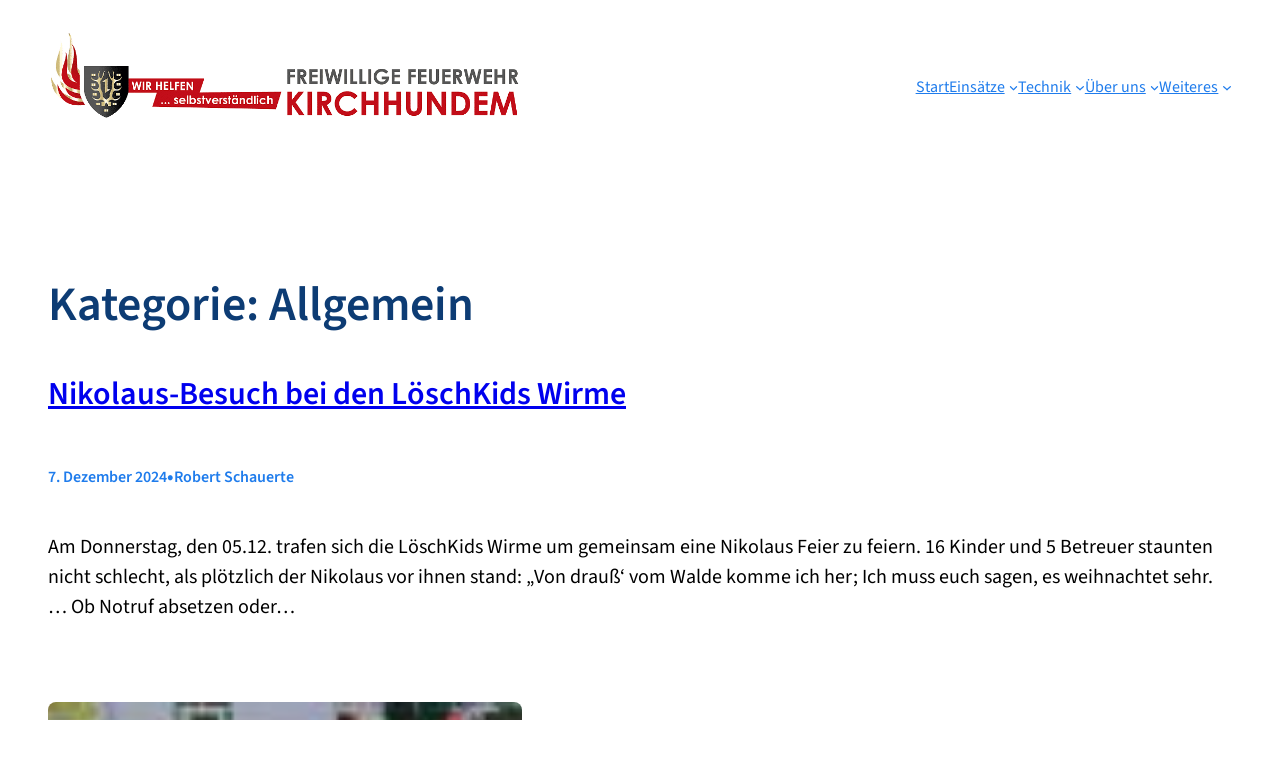

--- FILE ---
content_type: text/html; charset=UTF-8
request_url: https://www.feuerwehr-kirchhundem.de/category/allgemein/
body_size: 14096
content:
<!DOCTYPE html>
<html lang="de">
<head>
	<meta charset="UTF-8" />
	<meta name="viewport" content="width=device-width, initial-scale=1" />
<meta name='robots' content='index, follow, max-image-preview:large, max-snippet:-1, max-video-preview:-1' />

	<!-- This site is optimized with the Yoast SEO plugin v26.6 - https://yoast.com/wordpress/plugins/seo/ -->
	<link rel="canonical" href="https://www.feuerwehr-kirchhundem.de/category/allgemein/" />
	<link rel="next" href="https://www.feuerwehr-kirchhundem.de/category/allgemein/page/2/" />
	<script type="application/ld+json" class="yoast-schema-graph">{"@context":"https://schema.org","@graph":[{"@type":"CollectionPage","@id":"https://www.feuerwehr-kirchhundem.de/category/allgemein/","url":"https://www.feuerwehr-kirchhundem.de/category/allgemein/","name":"Allgemein Archives &#8226; Freiwillige Feuerwehr der Gemeinde Kirchhundem - Wir helfen... selbstverständlich!","isPartOf":{"@id":"https://www.feuerwehr-kirchhundem.de/#website"},"breadcrumb":{"@id":"https://www.feuerwehr-kirchhundem.de/category/allgemein/#breadcrumb"},"inLanguage":"de"},{"@type":"BreadcrumbList","@id":"https://www.feuerwehr-kirchhundem.de/category/allgemein/#breadcrumb","itemListElement":[{"@type":"ListItem","position":1,"name":"Home","item":"https://www.feuerwehr-kirchhundem.de/"},{"@type":"ListItem","position":2,"name":"Allgemein"}]},{"@type":"WebSite","@id":"https://www.feuerwehr-kirchhundem.de/#website","url":"https://www.feuerwehr-kirchhundem.de/","name":"Freiwillige Feuerwehr der Gemeinde Kirchhundem - Wir helfen... selbstverständlich!","description":"","potentialAction":[{"@type":"SearchAction","target":{"@type":"EntryPoint","urlTemplate":"https://www.feuerwehr-kirchhundem.de/?s={search_term_string}"},"query-input":{"@type":"PropertyValueSpecification","valueRequired":true,"valueName":"search_term_string"}}],"inLanguage":"de"}]}</script>
	<!-- / Yoast SEO plugin. -->


<link media="all" href="https://www.feuerwehr-kirchhundem.de/wp-content/cache/autoptimize/css/autoptimize_bc3c18bf501ee7f0053adcf6414dd1a8.css" rel="stylesheet"><title>Allgemein Archives &#8226; Freiwillige Feuerwehr der Gemeinde Kirchhundem - Wir helfen... selbstverständlich!</title>
<link rel='dns-prefetch' href='//www.feuerwehr-kirchhundem.de' />
<link rel='dns-prefetch' href='//www.googletagmanager.com' />
<link rel="alternate" type="application/rss+xml" title="Freiwillige Feuerwehr der Gemeinde Kirchhundem - Wir helfen... selbstverständlich! &raquo; Feed" href="https://www.feuerwehr-kirchhundem.de/feed/" />
<link rel="alternate" type="application/rss+xml" title="Freiwillige Feuerwehr der Gemeinde Kirchhundem - Wir helfen... selbstverständlich! &raquo; Kommentar-Feed" href="https://www.feuerwehr-kirchhundem.de/comments/feed/" />
<link rel="alternate" type="application/rss+xml" title="Freiwillige Feuerwehr der Gemeinde Kirchhundem - Wir helfen... selbstverständlich! &raquo; Kategorie-Feed für Allgemein" href="https://www.feuerwehr-kirchhundem.de/category/allgemein/feed/" />























<style id='core-block-supports-inline-css'>
.wp-container-core-navigation-is-layout-f78e5ca0{gap:var(--wp--preset--spacing--superbspacing-small);justify-content:flex-end;}.wp-container-core-columns-is-layout-e0e4babd{flex-wrap:nowrap;}.wp-container-core-group-is-layout-c45be842 > .alignfull{margin-right:calc(var(--wp--preset--spacing--superbspacing-small) * -1);margin-left:calc(var(--wp--preset--spacing--superbspacing-small) * -1);}.wp-container-core-group-is-layout-b098208d{flex-wrap:nowrap;gap:var(--wp--preset--spacing--superbspacing-xxsmall);}.wp-container-core-group-is-layout-bb2c3a78{flex-wrap:nowrap;gap:var(--wp--preset--spacing--superbspacing-small);}.wp-container-core-post-template-is-layout-56df9aa4 > *{margin-block-start:0;margin-block-end:0;}.wp-container-core-post-template-is-layout-56df9aa4 > * + *{margin-block-start:var(--wp--preset--spacing--superbspacing-medium);margin-block-end:0;}.wp-container-core-query-pagination-is-layout-b2891da8{justify-content:space-between;}.wp-container-core-query-is-layout-db9edeb8 > :where(:not(.alignleft):not(.alignright):not(.alignfull)){max-width:100%;margin-left:auto !important;margin-right:auto !important;}.wp-container-core-query-is-layout-db9edeb8 > .alignwide{max-width:100%;}.wp-container-core-query-is-layout-db9edeb8 .alignfull{max-width:none;}.wp-container-core-group-is-layout-890d33ab > .alignfull{margin-right:calc(var(--wp--preset--spacing--superbspacing-small) * -1);margin-left:calc(var(--wp--preset--spacing--superbspacing-small) * -1);}.wp-container-core-social-links-is-layout-d445cf74{justify-content:flex-end;}.wp-container-core-navigation-is-layout-d445cf74{justify-content:flex-end;}.wp-container-core-group-is-layout-938f5026 > .alignfull{margin-right:calc(var(--wp--preset--spacing--superbspacing-xsmall) * -1);margin-left:calc(var(--wp--preset--spacing--superbspacing-xsmall) * -1);}.wp-container-core-group-is-layout-26006fac > .alignfull{margin-right:calc(var(--wp--preset--spacing--superbspacing-xsmall) * -1);margin-left:calc(var(--wp--preset--spacing--superbspacing-xsmall) * -1);}.wp-container-core-group-is-layout-26006fac > *{margin-block-start:0;margin-block-end:0;}.wp-container-core-group-is-layout-26006fac > * + *{margin-block-start:var(--wp--preset--spacing--superbspacing-small);margin-block-end:0;}
/*# sourceURL=core-block-supports-inline-css */
</style>






















<script id="photocrati_ajax-js-extra">
var photocrati_ajax = {"url":"https://www.feuerwehr-kirchhundem.de/index.php?photocrati_ajax=1","rest_url":"https://www.feuerwehr-kirchhundem.de/wp-json/","wp_home_url":"https://www.feuerwehr-kirchhundem.de","wp_site_url":"https://www.feuerwehr-kirchhundem.de","wp_root_url":"https://www.feuerwehr-kirchhundem.de","wp_plugins_url":"https://www.feuerwehr-kirchhundem.de/wp-content/plugins","wp_content_url":"https://www.feuerwehr-kirchhundem.de/wp-content","wp_includes_url":"https://www.feuerwehr-kirchhundem.de/wp-includes/","ngg_param_slug":"nggallery","rest_nonce":"e3c9f0ae80"};
//# sourceURL=photocrati_ajax-js-extra
</script>





<script id="sp-dsgvo-js-extra">
var spDsgvoGeneralConfig = {"ajaxUrl":"https://www.feuerwehr-kirchhundem.de/wp-admin/admin-ajax.php","wpJsonUrl":"https://www.feuerwehr-kirchhundem.de/wp-json/legalweb/v1/","cookieName":"sp_dsgvo_cookie_settings","cookieVersion":"1575474144662","cookieLifeTime":"2592000","cookieLifeTimeDismiss":"86400","locale":"de_DE","privacyPolicyPageId":"3979","privacyPolicyPageUrl":"","imprintPageId":"317","imprintPageUrl":"","showNoticeOnClose":"1","initialDisplayType":"policy_popup","allIntegrationSlugs":[],"noticeHideEffect":"fade","noticeOnScroll":"","noticeOnScrollOffset":"100","currentPageId":"8249","forceCookieInfo":"1","clientSideBlocking":"0"};
var spDsgvoIntegrationConfig = [];
//# sourceURL=sp-dsgvo-js-extra
</script>

<script id="wpgdprc-front-js-js-extra">
var wpgdprcFront = {"ajaxUrl":"https://www.feuerwehr-kirchhundem.de/wp-admin/admin-ajax.php","ajaxNonce":"203be78623","ajaxArg":"security","pluginPrefix":"wpgdprc","blogId":"1","isMultiSite":"","locale":"de_DE","showSignUpModal":"","showFormModal":"","cookieName":"wpgdprc-consent","consentVersion":"","path":"/","prefix":"wpgdprc"};
//# sourceURL=wpgdprc-front-js-js-extra
</script>

<link rel="https://api.w.org/" href="https://www.feuerwehr-kirchhundem.de/wp-json/" /><link rel="alternate" title="JSON" type="application/json" href="https://www.feuerwehr-kirchhundem.de/wp-json/wp/v2/categories/1" /><link rel="EditURI" type="application/rsd+xml" title="RSD" href="https://www.feuerwehr-kirchhundem.de/xmlrpc.php?rsd" />
<meta name="generator" content="Site Kit by Google 1.167.0" />
<script type="importmap" id="wp-importmap">
{"imports":{"@wordpress/interactivity":"https://www.feuerwehr-kirchhundem.de/wp-includes/js/dist/script-modules/interactivity/index.min.js?ver=8964710565a1d258501f"}}
</script>
<link rel="modulepreload" href="https://www.feuerwehr-kirchhundem.de/wp-includes/js/dist/script-modules/interactivity/index.min.js?ver=8964710565a1d258501f" id="@wordpress/interactivity-js-modulepreload" fetchpriority="low">

            
            
</head>

<body data-rsssl=1 class="archive category category-allgemein category-1 wp-embed-responsive wp-theme-creativity-hub wp-child-theme-visionly">

<div class="wp-site-blocks"><header class="wp-block-template-part">
<div class="wp-block-group alignfull has-global-padding is-layout-constrained wp-container-core-group-is-layout-c45be842 wp-block-group-is-layout-constrained" style="border-style:none;border-width:0px;padding-top:25px;padding-right:var(--wp--preset--spacing--superbspacing-small);padding-bottom:25px;padding-left:var(--wp--preset--spacing--superbspacing-small)">
<div class="wp-block-columns alignwide is-not-stacked-on-mobile superbthemes-navigation-004-columns-wrapper is-layout-flex wp-container-core-columns-is-layout-e0e4babd wp-block-columns-is-layout-flex" style="border-bottom-style:none;border-bottom-width:0px;padding-right:0;padding-left:0">
<div class="wp-block-column is-vertically-aligned-center is-layout-flow wp-block-column-is-layout-flow" style="flex-basis:40%">
<figure class="wp-block-image size-full"><a href="https://www.feuerwehr-kirchhundem.de/wp-content/uploads/2023/08/cropped-cropped-cropped-cropped-cropped-Slogan-Lang.png"><img fetchpriority="high" decoding="async" width="895" height="165" src="https://www.feuerwehr-kirchhundem.de/wp-content/uploads/2023/08/cropped-cropped-cropped-cropped-cropped-Slogan-Lang.png" alt="" class="wp-image-8203" srcset="https://www.feuerwehr-kirchhundem.de/wp-content/uploads/2023/08/cropped-cropped-cropped-cropped-cropped-Slogan-Lang.png 895w, https://www.feuerwehr-kirchhundem.de/wp-content/uploads/2023/08/cropped-cropped-cropped-cropped-cropped-Slogan-Lang-300x55.png 300w, https://www.feuerwehr-kirchhundem.de/wp-content/uploads/2023/08/cropped-cropped-cropped-cropped-cropped-Slogan-Lang-768x142.png 768w, https://www.feuerwehr-kirchhundem.de/wp-content/uploads/2023/08/cropped-cropped-cropped-cropped-cropped-Slogan-Lang-150x28.png 150w" sizes="(max-width: 895px) 100vw, 895px" /></a></figure>
</div>



<div class="wp-block-column is-vertically-aligned-center is-layout-flow wp-block-column-is-layout-flow" style="flex-basis:60%"><nav class="has-text-color has-primary-color has-superbfont-xsmall-font-size is-responsive items-justified-right wp-block-navigation is-content-justification-right is-layout-flex wp-container-core-navigation-is-layout-f78e5ca0 wp-block-navigation-is-layout-flex" aria-label="Header-Navigation" 
		 data-wp-interactive="core/navigation" data-wp-context='{"overlayOpenedBy":{"click":false,"hover":false,"focus":false},"type":"overlay","roleAttribute":"","ariaLabel":"Men\u00fc"}'><button aria-haspopup="dialog" aria-label="Menü öffnen" class="wp-block-navigation__responsive-container-open" 
				data-wp-on--click="actions.openMenuOnClick"
				data-wp-on--keydown="actions.handleMenuKeydown"
			><svg width="24" height="24" xmlns="http://www.w3.org/2000/svg" viewBox="0 0 24 24"><path d="M5 5v1.5h14V5H5z"></path><path d="M5 12.8h14v-1.5H5v1.5z"></path><path d="M5 19h14v-1.5H5V19z"></path></svg></button>
				<div class="wp-block-navigation__responsive-container"  id="modal-1" 
				data-wp-class--has-modal-open="state.isMenuOpen"
				data-wp-class--is-menu-open="state.isMenuOpen"
				data-wp-watch="callbacks.initMenu"
				data-wp-on--keydown="actions.handleMenuKeydown"
				data-wp-on--focusout="actions.handleMenuFocusout"
				tabindex="-1"
			>
					<div class="wp-block-navigation__responsive-close" tabindex="-1">
						<div class="wp-block-navigation__responsive-dialog" 
				data-wp-bind--aria-modal="state.ariaModal"
				data-wp-bind--aria-label="state.ariaLabel"
				data-wp-bind--role="state.roleAttribute"
			>
							<button aria-label="Menü schließen" class="wp-block-navigation__responsive-container-close" 
				data-wp-on--click="actions.closeMenuOnClick"
			><svg xmlns="http://www.w3.org/2000/svg" viewBox="0 0 24 24" width="24" height="24" aria-hidden="true" focusable="false"><path d="m13.06 12 6.47-6.47-1.06-1.06L12 10.94 5.53 4.47 4.47 5.53 10.94 12l-6.47 6.47 1.06 1.06L12 13.06l6.47 6.47 1.06-1.06L13.06 12Z"></path></svg></button>
							<div class="wp-block-navigation__responsive-container-content" 
				data-wp-watch="callbacks.focusFirstElement"
			 id="modal-1-content">
								<ul class="wp-block-navigation__container has-text-color has-primary-color has-superbfont-xsmall-font-size is-responsive items-justified-right wp-block-navigation has-superbfont-xsmall-font-size"><li class="has-superbfont-xsmall-font-size wp-block-navigation-item wp-block-navigation-link"><a class="wp-block-navigation-item__content"  href="https://feuerwehr-kirchhundem.de"><span class="wp-block-navigation-item__label">Start</span></a></li><li data-wp-context="{ &quot;submenuOpenedBy&quot;: { &quot;click&quot;: false, &quot;hover&quot;: false, &quot;focus&quot;: false }, &quot;type&quot;: &quot;submenu&quot;, &quot;modal&quot;: null, &quot;previousFocus&quot;: null }" data-wp-interactive="core/navigation" data-wp-on--focusout="actions.handleMenuFocusout" data-wp-on--keydown="actions.handleMenuKeydown" data-wp-on--mouseenter="actions.openMenuOnHover" data-wp-on--mouseleave="actions.closeMenuOnHover" data-wp-watch="callbacks.initMenu" tabindex="-1" class="wp-block-navigation-item has-superbfont-xsmall-font-size has-child open-on-hover-click wp-block-navigation-submenu"><a class="wp-block-navigation-item__content" href="https://www.feuerwehr-kirchhundem.de/einsaetzemenu/einsaetze-2024/"><span class="wp-block-navigation-item__label">Einsätze</span></a><button data-wp-bind--aria-expanded="state.isMenuOpen" data-wp-on--click="actions.toggleMenuOnClick" aria-label="Untermenü von Einsätze" class="wp-block-navigation__submenu-icon wp-block-navigation-submenu__toggle" ><svg xmlns="http://www.w3.org/2000/svg" width="12" height="12" viewBox="0 0 12 12" fill="none" aria-hidden="true" focusable="false"><path d="M1.50002 4L6.00002 8L10.5 4" stroke-width="1.5"></path></svg></button><ul data-wp-on--focus="actions.openMenuOnFocus" class="wp-block-navigation__submenu-container wp-block-navigation-submenu"><li class="has-superbfont-xsmall-font-size wp-block-navigation-item wp-block-navigation-link"><a class="wp-block-navigation-item__content"  href="https://www.feuerwehr-kirchhundem.de/einsaetzemenu/einsaetze-2026/"><span class="wp-block-navigation-item__label">Einsätze 2026</span></a></li><li data-wp-context="{ &quot;submenuOpenedBy&quot;: { &quot;click&quot;: false, &quot;hover&quot;: false, &quot;focus&quot;: false }, &quot;type&quot;: &quot;submenu&quot;, &quot;modal&quot;: null, &quot;previousFocus&quot;: null }" data-wp-interactive="core/navigation" data-wp-on--focusout="actions.handleMenuFocusout" data-wp-on--keydown="actions.handleMenuKeydown" data-wp-on--mouseenter="actions.openMenuOnHover" data-wp-on--mouseleave="actions.closeMenuOnHover" data-wp-watch="callbacks.initMenu" tabindex="-1" class="wp-block-navigation-item has-superbfont-xsmall-font-size has-child open-on-hover-click wp-block-navigation-submenu"><a class="wp-block-navigation-item__content" href="https://www.feuerwehr-kirchhundem.de/einsaetzemenu/einsatzarchiv-2022-2024/"><span class="wp-block-navigation-item__label">Einsatzarchiv 2023 – 2025</span></a><button data-wp-bind--aria-expanded="state.isMenuOpen" data-wp-on--click="actions.toggleMenuOnClick" aria-label="Untermenü von Einsatzarchiv 2023 – 2025" class="wp-block-navigation__submenu-icon wp-block-navigation-submenu__toggle" ><svg xmlns="http://www.w3.org/2000/svg" width="12" height="12" viewBox="0 0 12 12" fill="none" aria-hidden="true" focusable="false"><path d="M1.50002 4L6.00002 8L10.5 4" stroke-width="1.5"></path></svg></button><ul data-wp-on--focus="actions.openMenuOnFocus" class="wp-block-navigation__submenu-container wp-block-navigation-submenu"><li class="has-superbfont-xsmall-font-size wp-block-navigation-item wp-block-navigation-link"><a class="wp-block-navigation-item__content"  href="https://www.feuerwehr-kirchhundem.de/einsaetzemenu/einsatzarchiv-2023-2025/2025-2/"><span class="wp-block-navigation-item__label">2025</span></a></li><li class="has-superbfont-xsmall-font-size wp-block-navigation-item wp-block-navigation-link"><a class="wp-block-navigation-item__content"  href="https://www.feuerwehr-kirchhundem.de/einsaetzemenu/einsaetze-2024/"><span class="wp-block-navigation-item__label">2024</span></a></li><li class="has-superbfont-xsmall-font-size wp-block-navigation-item wp-block-navigation-link"><a class="wp-block-navigation-item__content"  href="https://www.feuerwehr-kirchhundem.de/einsaetzemenu/einsatzarchiv-2020-2022/einsaetze-2023/"><span class="wp-block-navigation-item__label">2023</span></a></li></ul></li></ul></li><li data-wp-context="{ &quot;submenuOpenedBy&quot;: { &quot;click&quot;: false, &quot;hover&quot;: false, &quot;focus&quot;: false }, &quot;type&quot;: &quot;submenu&quot;, &quot;modal&quot;: null, &quot;previousFocus&quot;: null }" data-wp-interactive="core/navigation" data-wp-on--focusout="actions.handleMenuFocusout" data-wp-on--keydown="actions.handleMenuKeydown" data-wp-on--mouseenter="actions.openMenuOnHover" data-wp-on--mouseleave="actions.closeMenuOnHover" data-wp-watch="callbacks.initMenu" tabindex="-1" class="wp-block-navigation-item has-superbfont-xsmall-font-size has-child open-on-hover-click wp-block-navigation-submenu"><a class="wp-block-navigation-item__content" href="#"><span class="wp-block-navigation-item__label">Technik</span></a><button data-wp-bind--aria-expanded="state.isMenuOpen" data-wp-on--click="actions.toggleMenuOnClick" aria-label="Untermenü von Technik" class="wp-block-navigation__submenu-icon wp-block-navigation-submenu__toggle" ><svg xmlns="http://www.w3.org/2000/svg" width="12" height="12" viewBox="0 0 12 12" fill="none" aria-hidden="true" focusable="false"><path d="M1.50002 4L6.00002 8L10.5 4" stroke-width="1.5"></path></svg></button><ul data-wp-on--focus="actions.openMenuOnFocus" class="wp-block-navigation__submenu-container wp-block-navigation-submenu"><li data-wp-context="{ &quot;submenuOpenedBy&quot;: { &quot;click&quot;: false, &quot;hover&quot;: false, &quot;focus&quot;: false }, &quot;type&quot;: &quot;submenu&quot;, &quot;modal&quot;: null, &quot;previousFocus&quot;: null }" data-wp-interactive="core/navigation" data-wp-on--focusout="actions.handleMenuFocusout" data-wp-on--keydown="actions.handleMenuKeydown" data-wp-on--mouseenter="actions.openMenuOnHover" data-wp-on--mouseleave="actions.closeMenuOnHover" data-wp-watch="callbacks.initMenu" tabindex="-1" class="wp-block-navigation-item has-superbfont-xsmall-font-size has-child open-on-hover-click wp-block-navigation-submenu"><a class="wp-block-navigation-item__content"><span class="wp-block-navigation-item__label">Fahrzeuge</span></a><button data-wp-bind--aria-expanded="state.isMenuOpen" data-wp-on--click="actions.toggleMenuOnClick" aria-label="Untermenü von Fahrzeuge" class="wp-block-navigation__submenu-icon wp-block-navigation-submenu__toggle" ><svg xmlns="http://www.w3.org/2000/svg" width="12" height="12" viewBox="0 0 12 12" fill="none" aria-hidden="true" focusable="false"><path d="M1.50002 4L6.00002 8L10.5 4" stroke-width="1.5"></path></svg></button><ul data-wp-on--focus="actions.openMenuOnFocus" class="wp-block-navigation__submenu-container wp-block-navigation-submenu"><li class="has-superbfont-xsmall-font-size wp-block-navigation-item wp-block-navigation-link"><a class="wp-block-navigation-item__content"  href="https://www.feuerwehr-kirchhundem.de/technik/fahrzeuge/einsatzbereich-1-mitte/"><span class="wp-block-navigation-item__label">Einsatzbereich 1 (Mitte)</span></a></li><li class="has-superbfont-xsmall-font-size wp-block-navigation-item wp-block-navigation-link"><a class="wp-block-navigation-item__content"  href="https://www.feuerwehr-kirchhundem.de/technik/fahrzeuge/einsatzbereich-2-west/"><span class="wp-block-navigation-item__label">Einsatzbereich 2 (West)</span></a></li><li class="has-superbfont-xsmall-font-size wp-block-navigation-item wp-block-navigation-link"><a class="wp-block-navigation-item__content"  href="https://www.feuerwehr-kirchhundem.de/technik/fahrzeuge/einsatzbereich-3-ost/"><span class="wp-block-navigation-item__label">Einsatzbereich 3 (Ost)</span></a></li></ul></li><li class="has-superbfont-xsmall-font-size wp-block-navigation-item wp-block-navigation-link"><a class="wp-block-navigation-item__content"  href="https://www.feuerwehr-kirchhundem.de/technik/standorte/"><span class="wp-block-navigation-item__label">Standorte</span></a></li><li class="has-superbfont-xsmall-font-size wp-block-navigation-item wp-block-navigation-link"><a class="wp-block-navigation-item__content"  href="https://www.feuerwehr-kirchhundem.de/technik/alarmierung/"><span class="wp-block-navigation-item__label">Alarmierung</span></a></li></ul></li><li data-wp-context="{ &quot;submenuOpenedBy&quot;: { &quot;click&quot;: false, &quot;hover&quot;: false, &quot;focus&quot;: false }, &quot;type&quot;: &quot;submenu&quot;, &quot;modal&quot;: null, &quot;previousFocus&quot;: null }" data-wp-interactive="core/navigation" data-wp-on--focusout="actions.handleMenuFocusout" data-wp-on--keydown="actions.handleMenuKeydown" data-wp-on--mouseenter="actions.openMenuOnHover" data-wp-on--mouseleave="actions.closeMenuOnHover" data-wp-watch="callbacks.initMenu" tabindex="-1" class="wp-block-navigation-item has-superbfont-xsmall-font-size has-child open-on-hover-click wp-block-navigation-submenu"><a class="wp-block-navigation-item__content" href="#"><span class="wp-block-navigation-item__label">Über uns</span></a><button data-wp-bind--aria-expanded="state.isMenuOpen" data-wp-on--click="actions.toggleMenuOnClick" aria-label="Untermenü von Über uns" class="wp-block-navigation__submenu-icon wp-block-navigation-submenu__toggle" ><svg xmlns="http://www.w3.org/2000/svg" width="12" height="12" viewBox="0 0 12 12" fill="none" aria-hidden="true" focusable="false"><path d="M1.50002 4L6.00002 8L10.5 4" stroke-width="1.5"></path></svg></button><ul data-wp-on--focus="actions.openMenuOnFocus" class="wp-block-navigation__submenu-container wp-block-navigation-submenu"><li data-wp-context="{ &quot;submenuOpenedBy&quot;: { &quot;click&quot;: false, &quot;hover&quot;: false, &quot;focus&quot;: false }, &quot;type&quot;: &quot;submenu&quot;, &quot;modal&quot;: null, &quot;previousFocus&quot;: null }" data-wp-interactive="core/navigation" data-wp-on--focusout="actions.handleMenuFocusout" data-wp-on--keydown="actions.handleMenuKeydown" data-wp-on--mouseenter="actions.openMenuOnHover" data-wp-on--mouseleave="actions.closeMenuOnHover" data-wp-watch="callbacks.initMenu" tabindex="-1" class="wp-block-navigation-item has-superbfont-xsmall-font-size has-child open-on-hover-click wp-block-navigation-submenu"><a class="wp-block-navigation-item__content" href="http://Einheiten"><span class="wp-block-navigation-item__label">Einheiten</span></a><button data-wp-bind--aria-expanded="state.isMenuOpen" data-wp-on--click="actions.toggleMenuOnClick" aria-label="Untermenü von Einheiten" class="wp-block-navigation__submenu-icon wp-block-navigation-submenu__toggle" ><svg xmlns="http://www.w3.org/2000/svg" width="12" height="12" viewBox="0 0 12 12" fill="none" aria-hidden="true" focusable="false"><path d="M1.50002 4L6.00002 8L10.5 4" stroke-width="1.5"></path></svg></button><ul data-wp-on--focus="actions.openMenuOnFocus" class="wp-block-navigation__submenu-container wp-block-navigation-submenu"><li data-wp-context="{ &quot;submenuOpenedBy&quot;: { &quot;click&quot;: false, &quot;hover&quot;: false, &quot;focus&quot;: false }, &quot;type&quot;: &quot;submenu&quot;, &quot;modal&quot;: null, &quot;previousFocus&quot;: null }" data-wp-interactive="core/navigation" data-wp-on--focusout="actions.handleMenuFocusout" data-wp-on--keydown="actions.handleMenuKeydown" data-wp-on--mouseenter="actions.openMenuOnHover" data-wp-on--mouseleave="actions.closeMenuOnHover" data-wp-watch="callbacks.initMenu" tabindex="-1" class="wp-block-navigation-item has-superbfont-xsmall-font-size has-child open-on-hover-click wp-block-navigation-submenu"><a class="wp-block-navigation-item__content" href="https://www.feuerwehr-kirchhundem.de/einheiten/einsatzbereich-1-mitte/"><span class="wp-block-navigation-item__label">Einsatzbereich 1 – Mitte</span></a><button data-wp-bind--aria-expanded="state.isMenuOpen" data-wp-on--click="actions.toggleMenuOnClick" aria-label="Untermenü von Einsatzbereich 1 – Mitte" class="wp-block-navigation__submenu-icon wp-block-navigation-submenu__toggle" ><svg xmlns="http://www.w3.org/2000/svg" width="12" height="12" viewBox="0 0 12 12" fill="none" aria-hidden="true" focusable="false"><path d="M1.50002 4L6.00002 8L10.5 4" stroke-width="1.5"></path></svg></button><ul data-wp-on--focus="actions.openMenuOnFocus" class="wp-block-navigation__submenu-container wp-block-navigation-submenu"><li class="has-superbfont-xsmall-font-size wp-block-navigation-item wp-block-navigation-link"><a class="wp-block-navigation-item__content"  href="https://www.feuerwehr-kirchhundem.de/einheiten/einsatzbereich-1-mitte/lz-kirchhundem/"><span class="wp-block-navigation-item__label">Löschzug Kirchhundem</span></a></li><li class="has-superbfont-xsmall-font-size wp-block-navigation-item wp-block-navigation-link"><a class="wp-block-navigation-item__content"  href="https://www.feuerwehr-kirchhundem.de/einheiten/einsatzbereich-1-mitte/lg-wirme/"><span class="wp-block-navigation-item__label">Löschgruppe Wirme</span></a></li><li class="has-superbfont-xsmall-font-size wp-block-navigation-item wp-block-navigation-link"><a class="wp-block-navigation-item__content"  href="https://www.feuerwehr-kirchhundem.de/einheiten/einsatzbereich-1-mitte/lg-brachthausen/"><span class="wp-block-navigation-item__label">Löschgruppe Brachthausen</span></a></li></ul></li><li data-wp-context="{ &quot;submenuOpenedBy&quot;: { &quot;click&quot;: false, &quot;hover&quot;: false, &quot;focus&quot;: false }, &quot;type&quot;: &quot;submenu&quot;, &quot;modal&quot;: null, &quot;previousFocus&quot;: null }" data-wp-interactive="core/navigation" data-wp-on--focusout="actions.handleMenuFocusout" data-wp-on--keydown="actions.handleMenuKeydown" data-wp-on--mouseenter="actions.openMenuOnHover" data-wp-on--mouseleave="actions.closeMenuOnHover" data-wp-watch="callbacks.initMenu" tabindex="-1" class="wp-block-navigation-item has-superbfont-xsmall-font-size has-child open-on-hover-click wp-block-navigation-submenu"><a class="wp-block-navigation-item__content" href="https://www.feuerwehr-kirchhundem.de/einheiten/einsatzbereich-2-west/"><span class="wp-block-navigation-item__label">Einsatzbereich 2 – West</span></a><button data-wp-bind--aria-expanded="state.isMenuOpen" data-wp-on--click="actions.toggleMenuOnClick" aria-label="Untermenü von Einsatzbereich 2 – West" class="wp-block-navigation__submenu-icon wp-block-navigation-submenu__toggle" ><svg xmlns="http://www.w3.org/2000/svg" width="12" height="12" viewBox="0 0 12 12" fill="none" aria-hidden="true" focusable="false"><path d="M1.50002 4L6.00002 8L10.5 4" stroke-width="1.5"></path></svg></button><ul data-wp-on--focus="actions.openMenuOnFocus" class="wp-block-navigation__submenu-container wp-block-navigation-submenu"><li class="has-superbfont-xsmall-font-size wp-block-navigation-item wp-block-navigation-link"><a class="wp-block-navigation-item__content"  href="https://www.feuerwehr-kirchhundem.de/einheiten/einsatzbereich-2-west/lg-welschen-ennest/"><span class="wp-block-navigation-item__label">Löschgruppe Welschen-Ennest</span></a></li><li class="has-superbfont-xsmall-font-size wp-block-navigation-item wp-block-navigation-link"><a class="wp-block-navigation-item__content"  href="https://www.feuerwehr-kirchhundem.de/einheiten/einsatzbereich-2-west/lg-hofolpe/"><span class="wp-block-navigation-item__label">Löschgruppe Hofolpe</span></a></li><li class="has-superbfont-xsmall-font-size wp-block-navigation-item wp-block-navigation-link"><a class="wp-block-navigation-item__content"  href="https://www.feuerwehr-kirchhundem.de/einheiten/einsatzbereich-2-west/lg-silberg/"><span class="wp-block-navigation-item__label">Löschgruppe Silberg</span></a></li></ul></li><li data-wp-context="{ &quot;submenuOpenedBy&quot;: { &quot;click&quot;: false, &quot;hover&quot;: false, &quot;focus&quot;: false }, &quot;type&quot;: &quot;submenu&quot;, &quot;modal&quot;: null, &quot;previousFocus&quot;: null }" data-wp-interactive="core/navigation" data-wp-on--focusout="actions.handleMenuFocusout" data-wp-on--keydown="actions.handleMenuKeydown" data-wp-on--mouseenter="actions.openMenuOnHover" data-wp-on--mouseleave="actions.closeMenuOnHover" data-wp-watch="callbacks.initMenu" tabindex="-1" class="wp-block-navigation-item has-superbfont-xsmall-font-size has-child open-on-hover-click wp-block-navigation-submenu"><a class="wp-block-navigation-item__content" href="https://www.feuerwehr-kirchhundem.de/einheiten/einsatzbereich-3-ost/"><span class="wp-block-navigation-item__label">Einsatzbereich 3 – Ost</span></a><button data-wp-bind--aria-expanded="state.isMenuOpen" data-wp-on--click="actions.toggleMenuOnClick" aria-label="Untermenü von Einsatzbereich 3 – Ost" class="wp-block-navigation__submenu-icon wp-block-navigation-submenu__toggle" ><svg xmlns="http://www.w3.org/2000/svg" width="12" height="12" viewBox="0 0 12 12" fill="none" aria-hidden="true" focusable="false"><path d="M1.50002 4L6.00002 8L10.5 4" stroke-width="1.5"></path></svg></button><ul data-wp-on--focus="actions.openMenuOnFocus" class="wp-block-navigation__submenu-container wp-block-navigation-submenu"><li class="has-superbfont-xsmall-font-size wp-block-navigation-item wp-block-navigation-link"><a class="wp-block-navigation-item__content"  href="https://www.feuerwehr-kirchhundem.de/einheiten/einsatzbereich-3-ost/lg-heinsberg/"><span class="wp-block-navigation-item__label">Löschgruppe Heinsberg</span></a></li><li class="has-superbfont-xsmall-font-size wp-block-navigation-item wp-block-navigation-link"><a class="wp-block-navigation-item__content"  href="https://www.feuerwehr-kirchhundem.de/einheiten/einsatzbereich-3-ost/lg-oberhundem/"><span class="wp-block-navigation-item__label">Löschgruppe Oberhundem</span></a></li><li class="has-superbfont-xsmall-font-size wp-block-navigation-item wp-block-navigation-link"><a class="wp-block-navigation-item__content"  href="https://www.feuerwehr-kirchhundem.de/einheiten/einsatzbereich-3-ost/lg-selbecke/"><span class="wp-block-navigation-item__label">Löschgruppe Selbecke</span></a></li></ul></li></ul></li><li data-wp-context="{ &quot;submenuOpenedBy&quot;: { &quot;click&quot;: false, &quot;hover&quot;: false, &quot;focus&quot;: false }, &quot;type&quot;: &quot;submenu&quot;, &quot;modal&quot;: null, &quot;previousFocus&quot;: null }" data-wp-interactive="core/navigation" data-wp-on--focusout="actions.handleMenuFocusout" data-wp-on--keydown="actions.handleMenuKeydown" data-wp-on--mouseenter="actions.openMenuOnHover" data-wp-on--mouseleave="actions.closeMenuOnHover" data-wp-watch="callbacks.initMenu" tabindex="-1" class="wp-block-navigation-item has-superbfont-xsmall-font-size has-child open-on-hover-click wp-block-navigation-submenu"><a class="wp-block-navigation-item__content" href="http://Personal"><span class="wp-block-navigation-item__label">Personal</span></a><button data-wp-bind--aria-expanded="state.isMenuOpen" data-wp-on--click="actions.toggleMenuOnClick" aria-label="Untermenü von Personal" class="wp-block-navigation__submenu-icon wp-block-navigation-submenu__toggle" ><svg xmlns="http://www.w3.org/2000/svg" width="12" height="12" viewBox="0 0 12 12" fill="none" aria-hidden="true" focusable="false"><path d="M1.50002 4L6.00002 8L10.5 4" stroke-width="1.5"></path></svg></button><ul data-wp-on--focus="actions.openMenuOnFocus" class="wp-block-navigation__submenu-container wp-block-navigation-submenu"><li class="has-superbfont-xsmall-font-size wp-block-navigation-item wp-block-navigation-link"><a class="wp-block-navigation-item__content"  href="https://www.feuerwehr-kirchhundem.de/ueber-uns/fuehrungskraefte/einsatzbereich-1-mitte/"><span class="wp-block-navigation-item__label">Einsatzbereich 1 (Mitte)</span></a></li><li class="has-superbfont-xsmall-font-size wp-block-navigation-item wp-block-navigation-link"><a class="wp-block-navigation-item__content"  href="https://www.feuerwehr-kirchhundem.de/ueber-uns/fuehrungskraefte/einsatzbereich-2-ost/"><span class="wp-block-navigation-item__label">Einsatzbereich 2 (West)</span></a></li><li class="has-superbfont-xsmall-font-size wp-block-navigation-item wp-block-navigation-link"><a class="wp-block-navigation-item__content"  href="https://www.feuerwehr-kirchhundem.de/ueber-uns/fuehrungskraefte/einsatzbereich-3-west/"><span class="wp-block-navigation-item__label">Einsatzbereich 3 (Ost)</span></a></li></ul></li></ul></li><li data-wp-context="{ &quot;submenuOpenedBy&quot;: { &quot;click&quot;: false, &quot;hover&quot;: false, &quot;focus&quot;: false }, &quot;type&quot;: &quot;submenu&quot;, &quot;modal&quot;: null, &quot;previousFocus&quot;: null }" data-wp-interactive="core/navigation" data-wp-on--focusout="actions.handleMenuFocusout" data-wp-on--keydown="actions.handleMenuKeydown" data-wp-on--mouseenter="actions.openMenuOnHover" data-wp-on--mouseleave="actions.closeMenuOnHover" data-wp-watch="callbacks.initMenu" tabindex="-1" class="wp-block-navigation-item has-superbfont-xsmall-font-size has-child open-on-hover-click wp-block-navigation-submenu"><a class="wp-block-navigation-item__content" href="http://Weiteres"><span class="wp-block-navigation-item__label">Weiteres</span></a><button data-wp-bind--aria-expanded="state.isMenuOpen" data-wp-on--click="actions.toggleMenuOnClick" aria-label="Untermenü von Weiteres" class="wp-block-navigation__submenu-icon wp-block-navigation-submenu__toggle" ><svg xmlns="http://www.w3.org/2000/svg" width="12" height="12" viewBox="0 0 12 12" fill="none" aria-hidden="true" focusable="false"><path d="M1.50002 4L6.00002 8L10.5 4" stroke-width="1.5"></path></svg></button><ul data-wp-on--focus="actions.openMenuOnFocus" class="wp-block-navigation__submenu-container wp-block-navigation-submenu"><li class="has-superbfont-xsmall-font-size wp-block-navigation-item wp-block-navigation-link"><a class="wp-block-navigation-item__content"  href="https://www.feuerwehr-kirchhundem.de/tips-und-infos/tips-und-infos-fuer-den-notfall/"><span class="wp-block-navigation-item__label">Tip´s und Infos für den Notfall</span></a></li><li class="has-superbfont-xsmall-font-size wp-block-navigation-item wp-block-navigation-link"><a class="wp-block-navigation-item__content"  href="https://www.feuerwehr-kirchhundem.de/tips-und-infos/brandschutzerziehung/"><span class="wp-block-navigation-item__label">Brandschutzerziehung</span></a></li><li class="has-superbfont-xsmall-font-size wp-block-navigation-item wp-block-navigation-link"><a class="wp-block-navigation-item__content"  href="https://www.feuerwehr-kirchhundem.de/tips-und-infos/frauen-am-zug/"><span class="wp-block-navigation-item__label">Frauen am Zug</span></a></li></ul></li></ul>
							</div>
						</div>
					</div>
				</div></nav></div>
</div>
</div>
</header>


<main class="wp-block-group blog-two-columns has-global-padding is-layout-constrained wp-container-core-group-is-layout-890d33ab wp-block-group-is-layout-constrained" style="margin-top:0;margin-bottom:0;padding-top:var(--wp--preset--spacing--superbspacing-large);padding-right:var(--wp--preset--spacing--superbspacing-small);padding-bottom:var(--wp--preset--spacing--superbspacing-large);padding-left:var(--wp--preset--spacing--superbspacing-small)"><h1 style="font-style:normal;font-weight:600; margin-bottom:var(--wp--preset--spacing--superbspacing-small);" class="wp-block-query-title has-superbfont-xlarge-font-size">Kategorie: <span>Allgemein</span></h1>


<div class="wp-block-query alignwide has-global-padding is-layout-constrained wp-container-core-query-is-layout-db9edeb8 wp-block-query-is-layout-constrained"><ul class="alignwide wp-block-post-template is-layout-flow wp-container-core-post-template-is-layout-56df9aa4 wp-block-post-template-is-layout-flow"><li class="wp-block-post post-8249 post type-post status-publish format-standard hentry category-allgemein category-news">

<div class="wp-block-group alignwide is-nowrap is-layout-flex wp-container-core-group-is-layout-bb2c3a78 wp-block-group-is-layout-flex" style="border-bottom-style:none;border-bottom-width:0px;margin-bottom:0;padding-top:0;padding-bottom:0">


<div class="wp-block-group is-layout-flow wp-block-group-is-layout-flow"><h2 style="font-style:normal;font-weight:600; margin-top:0px;" class="wp-block-post-title has-text-color has-contrast-color has-superbfont-large-font-size"><a href="https://www.feuerwehr-kirchhundem.de/news/nikolaus-besuch-bei-den-loeschkids-wirme/" target="_self" >Nikolaus-Besuch bei den LöschKids Wirme</a></h2>


<div class="wp-block-group is-nowrap is-layout-flex wp-container-core-group-is-layout-b098208d wp-block-group-is-layout-flex"><div style="font-style:normal;font-weight:600;" class="wp-block-post-date has-text-color has-primary-color has-superbfont-xsmall-font-size"><time datetime="2024-12-07T09:51:15+01:00">7. Dezember 2024</time></div>


<p class="has-primary-color has-text-color" style="font-style:normal;font-weight:600">•</p>


<div style="font-style:normal;font-weight:600;" class="wp-block-post-author-name has-text-color has-primary-color has-superbfont-xsmall-font-size">Robert Schauerte</div></div>


<div style="margin-top:20px;margin-right:0px;margin-bottom:0px;margin-left:0px;" class="wp-block-post-excerpt has-text-color has-contrast-color"><p class="wp-block-post-excerpt__excerpt">Am Donnerstag, den 05.12. trafen sich die LöschKids Wirme um gemeinsam eine Nikolaus Feier zu feiern. 16 Kinder und 5 Betreuer staunten nicht schlecht, als plötzlich der Nikolaus vor ihnen stand: „Von drauß‘ vom Walde komme ich her; Ich muss euch sagen, es weihnachtet sehr. … Ob Notruf absetzen oder&hellip; </p></div></div>
</div>

</li><li class="wp-block-post post-8123 post type-post status-publish format-standard has-post-thumbnail hentry category-allgemein category-news">

<div class="wp-block-group alignwide is-nowrap is-layout-flex wp-container-core-group-is-layout-bb2c3a78 wp-block-group-is-layout-flex" style="border-bottom-style:none;border-bottom-width:0px;margin-bottom:0;padding-top:0;padding-bottom:0"><figure style="height:400px;" class="alignwide wp-block-post-featured-image"><a href="https://www.feuerwehr-kirchhundem.de/allgemein/interkommunaler-atemschutzgeraetetraeger-lehrgang-2024-erfolgreich-beendet/" target="_self"  style="height:400px"><noscript><img width="150" height="84" src="https://www.feuerwehr-kirchhundem.de/wp-content/uploads/2024/09/Titelbild-150x84.jpg" class="attachment-post-thumbnail size-post-thumbnail wp-post-image" alt="Interkommunaler Atemschutzgeräteträger-Lehrgang 2024 erfolgreich beendet" style="border-radius:8px;height:400px;object-fit:cover;" decoding="async" srcset="https://www.feuerwehr-kirchhundem.de/wp-content/uploads/2024/09/Titelbild-150x84.jpg 150w, https://www.feuerwehr-kirchhundem.de/wp-content/uploads/2024/09/Titelbild-300x169.jpg 300w, https://www.feuerwehr-kirchhundem.de/wp-content/uploads/2024/09/Titelbild-1024x580.jpg 1024w, https://www.feuerwehr-kirchhundem.de/wp-content/uploads/2024/09/Titelbild-768x432.jpg 768w, https://www.feuerwehr-kirchhundem.de/wp-content/uploads/2024/09/Titelbild-1536x864.jpg 1536w, https://www.feuerwehr-kirchhundem.de/wp-content/uploads/2024/09/Titelbild-2048x1152.jpg 2048w" sizes="(max-width: 150px) 100vw, 150px" /></noscript><img width="150" height="84" src='data:image/svg+xml,%3Csvg%20xmlns=%22http://www.w3.org/2000/svg%22%20viewBox=%220%200%20150%2084%22%3E%3C/svg%3E' data-src="https://www.feuerwehr-kirchhundem.de/wp-content/uploads/2024/09/Titelbild-150x84.jpg" class="lazyload attachment-post-thumbnail size-post-thumbnail wp-post-image" alt="Interkommunaler Atemschutzgeräteträger-Lehrgang 2024 erfolgreich beendet" style="border-radius:8px;height:400px;object-fit:cover;" decoding="async" data-srcset="https://www.feuerwehr-kirchhundem.de/wp-content/uploads/2024/09/Titelbild-150x84.jpg 150w, https://www.feuerwehr-kirchhundem.de/wp-content/uploads/2024/09/Titelbild-300x169.jpg 300w, https://www.feuerwehr-kirchhundem.de/wp-content/uploads/2024/09/Titelbild-1024x580.jpg 1024w, https://www.feuerwehr-kirchhundem.de/wp-content/uploads/2024/09/Titelbild-768x432.jpg 768w, https://www.feuerwehr-kirchhundem.de/wp-content/uploads/2024/09/Titelbild-1536x864.jpg 1536w, https://www.feuerwehr-kirchhundem.de/wp-content/uploads/2024/09/Titelbild-2048x1152.jpg 2048w" data-sizes="(max-width: 150px) 100vw, 150px" /></a></figure>


<div class="wp-block-group is-layout-flow wp-block-group-is-layout-flow"><h2 style="font-style:normal;font-weight:600; margin-top:0px;" class="wp-block-post-title has-text-color has-contrast-color has-superbfont-large-font-size"><a href="https://www.feuerwehr-kirchhundem.de/allgemein/interkommunaler-atemschutzgeraetetraeger-lehrgang-2024-erfolgreich-beendet/" target="_self" >Interkommunaler Atemschutzgeräteträger-Lehrgang 2024 erfolgreich beendet</a></h2>


<div class="wp-block-group is-nowrap is-layout-flex wp-container-core-group-is-layout-b098208d wp-block-group-is-layout-flex"><div style="font-style:normal;font-weight:600;" class="wp-block-post-date has-text-color has-primary-color has-superbfont-xsmall-font-size"><time datetime="2024-09-25T14:22:50+02:00">25. September 2024</time></div>


<p class="has-primary-color has-text-color" style="font-style:normal;font-weight:600">•</p>


<div style="font-style:normal;font-weight:600;" class="wp-block-post-author-name has-text-color has-primary-color has-superbfont-xsmall-font-size">Robert Schauerte</div></div>


<div style="margin-top:20px;margin-right:0px;margin-bottom:0px;margin-left:0px;" class="wp-block-post-excerpt has-text-color has-contrast-color"><p class="wp-block-post-excerpt__excerpt">An sieben Tagen und insgesamt 36 Stunden im Zeitraum vom 04. September bis zum 21. September 2024 fand erneut der Atemschutzgeräteträger-Lehrgang in Kirchhundem unter der Leitung von Christian Schmies (Einheit Kirchhundem) statt. Neben neun Kameraden aus der Feuerwehr Kirchhundem nahmen auch zwei Kameraden der Feuerwehr Lennestadt am Lehrgang teil. In&hellip; </p></div></div>
</div>

</li><li class="wp-block-post post-8023 post type-post status-publish format-standard has-post-thumbnail hentry category-allgemein">

<div class="wp-block-group alignwide is-nowrap is-layout-flex wp-container-core-group-is-layout-bb2c3a78 wp-block-group-is-layout-flex" style="border-bottom-style:none;border-bottom-width:0px;margin-bottom:0;padding-top:0;padding-bottom:0"><figure style="height:400px;" class="alignwide wp-block-post-featured-image"><a href="https://www.feuerwehr-kirchhundem.de/allgemein/ferienfreizeit-brandschutztag-2024/" target="_self"  style="height:400px"><noscript><img width="150" height="100" src="https://www.feuerwehr-kirchhundem.de/wp-content/uploads/2024/07/2AAE820E-DC41-48E0-9182-2A78E9C29134-min-150x100.jpeg" class="attachment-post-thumbnail size-post-thumbnail wp-post-image" alt="Ferienfreizeit Brandschutztag 2024" style="border-radius:8px;height:400px;object-fit:cover;" decoding="async" srcset="https://www.feuerwehr-kirchhundem.de/wp-content/uploads/2024/07/2AAE820E-DC41-48E0-9182-2A78E9C29134-min-150x100.jpeg 150w, https://www.feuerwehr-kirchhundem.de/wp-content/uploads/2024/07/2AAE820E-DC41-48E0-9182-2A78E9C29134-min-300x200.jpeg 300w, https://www.feuerwehr-kirchhundem.de/wp-content/uploads/2024/07/2AAE820E-DC41-48E0-9182-2A78E9C29134-min-1024x683.jpeg 1024w, https://www.feuerwehr-kirchhundem.de/wp-content/uploads/2024/07/2AAE820E-DC41-48E0-9182-2A78E9C29134-min-768x512.jpeg 768w, https://www.feuerwehr-kirchhundem.de/wp-content/uploads/2024/07/2AAE820E-DC41-48E0-9182-2A78E9C29134-min-1536x1024.jpeg 1536w, https://www.feuerwehr-kirchhundem.de/wp-content/uploads/2024/07/2AAE820E-DC41-48E0-9182-2A78E9C29134-min-2048x1365.jpeg 2048w" sizes="(max-width: 150px) 100vw, 150px" /></noscript><img width="150" height="100" src='data:image/svg+xml,%3Csvg%20xmlns=%22http://www.w3.org/2000/svg%22%20viewBox=%220%200%20150%20100%22%3E%3C/svg%3E' data-src="https://www.feuerwehr-kirchhundem.de/wp-content/uploads/2024/07/2AAE820E-DC41-48E0-9182-2A78E9C29134-min-150x100.jpeg" class="lazyload attachment-post-thumbnail size-post-thumbnail wp-post-image" alt="Ferienfreizeit Brandschutztag 2024" style="border-radius:8px;height:400px;object-fit:cover;" decoding="async" data-srcset="https://www.feuerwehr-kirchhundem.de/wp-content/uploads/2024/07/2AAE820E-DC41-48E0-9182-2A78E9C29134-min-150x100.jpeg 150w, https://www.feuerwehr-kirchhundem.de/wp-content/uploads/2024/07/2AAE820E-DC41-48E0-9182-2A78E9C29134-min-300x200.jpeg 300w, https://www.feuerwehr-kirchhundem.de/wp-content/uploads/2024/07/2AAE820E-DC41-48E0-9182-2A78E9C29134-min-1024x683.jpeg 1024w, https://www.feuerwehr-kirchhundem.de/wp-content/uploads/2024/07/2AAE820E-DC41-48E0-9182-2A78E9C29134-min-768x512.jpeg 768w, https://www.feuerwehr-kirchhundem.de/wp-content/uploads/2024/07/2AAE820E-DC41-48E0-9182-2A78E9C29134-min-1536x1024.jpeg 1536w, https://www.feuerwehr-kirchhundem.de/wp-content/uploads/2024/07/2AAE820E-DC41-48E0-9182-2A78E9C29134-min-2048x1365.jpeg 2048w" data-sizes="(max-width: 150px) 100vw, 150px" /></a></figure>


<div class="wp-block-group is-layout-flow wp-block-group-is-layout-flow"><h2 style="font-style:normal;font-weight:600; margin-top:0px;" class="wp-block-post-title has-text-color has-contrast-color has-superbfont-large-font-size"><a href="https://www.feuerwehr-kirchhundem.de/allgemein/ferienfreizeit-brandschutztag-2024/" target="_self" >Ferienfreizeit Brandschutztag 2024</a></h2>


<div class="wp-block-group is-nowrap is-layout-flex wp-container-core-group-is-layout-b098208d wp-block-group-is-layout-flex"><div style="font-style:normal;font-weight:600;" class="wp-block-post-date has-text-color has-primary-color has-superbfont-xsmall-font-size"><time datetime="2024-07-27T16:38:58+02:00">27. Juli 2024</time></div>


<p class="has-primary-color has-text-color" style="font-style:normal;font-weight:600">•</p>


<div style="font-style:normal;font-weight:600;" class="wp-block-post-author-name has-text-color has-primary-color has-superbfont-xsmall-font-size">Robert Schauerte</div></div>


<div style="margin-top:20px;margin-right:0px;margin-bottom:0px;margin-left:0px;" class="wp-block-post-excerpt has-text-color has-contrast-color"><p class="wp-block-post-excerpt__excerpt">Am 26.07.2024 fand im Rahmen der Ferienfreizeit der Brandschutztag statt, organisiert von den ehrenamtlichen Mitgliedern der Freiwilligen Feuerwehr Kirchhundem. An diesem Tag wurden 13 Kindern im Alter von 7-13 Jahren wichtige Informationen zum Thema Brandschutz vermittelt und sie konnten hautnah erleben, wie eine (Freiwillige) Feuerwehr arbeitet. Der Tag begann mit&hellip; </p></div></div>
</div>

</li><li class="wp-block-post post-7869 post type-post status-publish format-standard has-post-thumbnail hentry category-allgemein category-news">

<div class="wp-block-group alignwide is-nowrap is-layout-flex wp-container-core-group-is-layout-bb2c3a78 wp-block-group-is-layout-flex" style="border-bottom-style:none;border-bottom-width:0px;margin-bottom:0;padding-top:0;padding-bottom:0"><figure style="height:400px;" class="alignwide wp-block-post-featured-image"><a href="https://www.feuerwehr-kirchhundem.de/allgemein/brandschutztag-an-der-kirchhundemer-grundschule/" target="_self"  style="height:400px"><noscript><img width="150" height="113" src="https://www.feuerwehr-kirchhundem.de/wp-content/uploads/2024/05/20240427_153251000_iOS-1-150x113.jpg" class="attachment-post-thumbnail size-post-thumbnail wp-post-image" alt="Brandschutztag an der Kirchhundemer Grundschule" style="border-radius:8px;height:400px;object-fit:cover;" decoding="async" srcset="https://www.feuerwehr-kirchhundem.de/wp-content/uploads/2024/05/20240427_153251000_iOS-1-150x113.jpg 150w, https://www.feuerwehr-kirchhundem.de/wp-content/uploads/2024/05/20240427_153251000_iOS-1-300x225.jpg 300w, https://www.feuerwehr-kirchhundem.de/wp-content/uploads/2024/05/20240427_153251000_iOS-1-1024x768.jpg 1024w, https://www.feuerwehr-kirchhundem.de/wp-content/uploads/2024/05/20240427_153251000_iOS-1-768x576.jpg 768w, https://www.feuerwehr-kirchhundem.de/wp-content/uploads/2024/05/20240427_153251000_iOS-1-1536x1152.jpg 1536w, https://www.feuerwehr-kirchhundem.de/wp-content/uploads/2024/05/20240427_153251000_iOS-1.jpg 2048w" sizes="(max-width: 150px) 100vw, 150px" /></noscript><img width="150" height="113" src='data:image/svg+xml,%3Csvg%20xmlns=%22http://www.w3.org/2000/svg%22%20viewBox=%220%200%20150%20113%22%3E%3C/svg%3E' data-src="https://www.feuerwehr-kirchhundem.de/wp-content/uploads/2024/05/20240427_153251000_iOS-1-150x113.jpg" class="lazyload attachment-post-thumbnail size-post-thumbnail wp-post-image" alt="Brandschutztag an der Kirchhundemer Grundschule" style="border-radius:8px;height:400px;object-fit:cover;" decoding="async" data-srcset="https://www.feuerwehr-kirchhundem.de/wp-content/uploads/2024/05/20240427_153251000_iOS-1-150x113.jpg 150w, https://www.feuerwehr-kirchhundem.de/wp-content/uploads/2024/05/20240427_153251000_iOS-1-300x225.jpg 300w, https://www.feuerwehr-kirchhundem.de/wp-content/uploads/2024/05/20240427_153251000_iOS-1-1024x768.jpg 1024w, https://www.feuerwehr-kirchhundem.de/wp-content/uploads/2024/05/20240427_153251000_iOS-1-768x576.jpg 768w, https://www.feuerwehr-kirchhundem.de/wp-content/uploads/2024/05/20240427_153251000_iOS-1-1536x1152.jpg 1536w, https://www.feuerwehr-kirchhundem.de/wp-content/uploads/2024/05/20240427_153251000_iOS-1.jpg 2048w" data-sizes="(max-width: 150px) 100vw, 150px" /></a></figure>


<div class="wp-block-group is-layout-flow wp-block-group-is-layout-flow"><h2 style="font-style:normal;font-weight:600; margin-top:0px;" class="wp-block-post-title has-text-color has-contrast-color has-superbfont-large-font-size"><a href="https://www.feuerwehr-kirchhundem.de/allgemein/brandschutztag-an-der-kirchhundemer-grundschule/" target="_self" >Brandschutztag an der Kirchhundemer Grundschule</a></h2>


<div class="wp-block-group is-nowrap is-layout-flex wp-container-core-group-is-layout-b098208d wp-block-group-is-layout-flex"><div style="font-style:normal;font-weight:600;" class="wp-block-post-date has-text-color has-primary-color has-superbfont-xsmall-font-size"><time datetime="2024-05-16T10:17:39+02:00">16. Mai 2024</time></div>


<p class="has-primary-color has-text-color" style="font-style:normal;font-weight:600">•</p>


<div style="font-style:normal;font-weight:600;" class="wp-block-post-author-name has-text-color has-primary-color has-superbfont-xsmall-font-size">Robert Schauerte</div></div>


<div style="margin-top:20px;margin-right:0px;margin-bottom:0px;margin-left:0px;" class="wp-block-post-excerpt has-text-color has-contrast-color"><p class="wp-block-post-excerpt__excerpt">Ein voller Erfolg. Am Brandschutztag am 27.04.2024 erhielten die Schülerinnen und Schüler der Grundschule Kirchhundem spannende Einblicke in den Alltag der Feuerwehr. Gemeinsam mit dem Löschzug der freiwilligen Feuerwehr Kirchhundem, unter der fachkundigen Leitung von Daniel Hagen, Fachleiter im Bereich Brandschutzerziehung, wurde dieser Tag zu einer unvergesslichen Erfahrung. An insgesamt&hellip; </p></div></div>
</div>

</li><li class="wp-block-post post-7798 post type-post status-publish format-standard has-post-thumbnail hentry category-allgemein category-news">

<div class="wp-block-group alignwide is-nowrap is-layout-flex wp-container-core-group-is-layout-bb2c3a78 wp-block-group-is-layout-flex" style="border-bottom-style:none;border-bottom-width:0px;margin-bottom:0;padding-top:0;padding-bottom:0"><figure style="height:400px;" class="alignwide wp-block-post-featured-image"><a href="https://www.feuerwehr-kirchhundem.de/allgemein/grundschueler-zu-gast-bei-der-feuerwehr/" target="_self"  style="height:400px"><noscript><img width="150" height="113" src="https://www.feuerwehr-kirchhundem.de/wp-content/uploads/2024/04/130b7992-b8de-4431-86f3-13348ebfe834-150x113.jpeg" class="attachment-post-thumbnail size-post-thumbnail wp-post-image" alt="Grundschüler zu Gast bei der Feuerwehr" style="border-radius:8px;height:400px;object-fit:cover;" decoding="async" srcset="https://www.feuerwehr-kirchhundem.de/wp-content/uploads/2024/04/130b7992-b8de-4431-86f3-13348ebfe834-150x113.jpeg 150w, https://www.feuerwehr-kirchhundem.de/wp-content/uploads/2024/04/130b7992-b8de-4431-86f3-13348ebfe834-300x225.jpeg 300w, https://www.feuerwehr-kirchhundem.de/wp-content/uploads/2024/04/130b7992-b8de-4431-86f3-13348ebfe834-1024x768.jpeg 1024w, https://www.feuerwehr-kirchhundem.de/wp-content/uploads/2024/04/130b7992-b8de-4431-86f3-13348ebfe834-768x576.jpeg 768w, https://www.feuerwehr-kirchhundem.de/wp-content/uploads/2024/04/130b7992-b8de-4431-86f3-13348ebfe834-1536x1152.jpeg 1536w, https://www.feuerwehr-kirchhundem.de/wp-content/uploads/2024/04/130b7992-b8de-4431-86f3-13348ebfe834.jpeg 1600w" sizes="(max-width: 150px) 100vw, 150px" /></noscript><img width="150" height="113" src='data:image/svg+xml,%3Csvg%20xmlns=%22http://www.w3.org/2000/svg%22%20viewBox=%220%200%20150%20113%22%3E%3C/svg%3E' data-src="https://www.feuerwehr-kirchhundem.de/wp-content/uploads/2024/04/130b7992-b8de-4431-86f3-13348ebfe834-150x113.jpeg" class="lazyload attachment-post-thumbnail size-post-thumbnail wp-post-image" alt="Grundschüler zu Gast bei der Feuerwehr" style="border-radius:8px;height:400px;object-fit:cover;" decoding="async" data-srcset="https://www.feuerwehr-kirchhundem.de/wp-content/uploads/2024/04/130b7992-b8de-4431-86f3-13348ebfe834-150x113.jpeg 150w, https://www.feuerwehr-kirchhundem.de/wp-content/uploads/2024/04/130b7992-b8de-4431-86f3-13348ebfe834-300x225.jpeg 300w, https://www.feuerwehr-kirchhundem.de/wp-content/uploads/2024/04/130b7992-b8de-4431-86f3-13348ebfe834-1024x768.jpeg 1024w, https://www.feuerwehr-kirchhundem.de/wp-content/uploads/2024/04/130b7992-b8de-4431-86f3-13348ebfe834-768x576.jpeg 768w, https://www.feuerwehr-kirchhundem.de/wp-content/uploads/2024/04/130b7992-b8de-4431-86f3-13348ebfe834-1536x1152.jpeg 1536w, https://www.feuerwehr-kirchhundem.de/wp-content/uploads/2024/04/130b7992-b8de-4431-86f3-13348ebfe834.jpeg 1600w" data-sizes="(max-width: 150px) 100vw, 150px" /></a></figure>


<div class="wp-block-group is-layout-flow wp-block-group-is-layout-flow"><h2 style="font-style:normal;font-weight:600; margin-top:0px;" class="wp-block-post-title has-text-color has-contrast-color has-superbfont-large-font-size"><a href="https://www.feuerwehr-kirchhundem.de/allgemein/grundschueler-zu-gast-bei-der-feuerwehr/" target="_self" >Grundschüler zu Gast bei der Feuerwehr</a></h2>


<div class="wp-block-group is-nowrap is-layout-flex wp-container-core-group-is-layout-b098208d wp-block-group-is-layout-flex"><div style="font-style:normal;font-weight:600;" class="wp-block-post-date has-text-color has-primary-color has-superbfont-xsmall-font-size"><time datetime="2024-04-06T19:00:27+02:00">6. April 2024</time></div>


<p class="has-primary-color has-text-color" style="font-style:normal;font-weight:600">•</p>


<div style="font-style:normal;font-weight:600;" class="wp-block-post-author-name has-text-color has-primary-color has-superbfont-xsmall-font-size">Robert Schauerte</div></div>


<div style="margin-top:20px;margin-right:0px;margin-bottom:0px;margin-left:0px;" class="wp-block-post-excerpt has-text-color has-contrast-color"><p class="wp-block-post-excerpt__excerpt">Vor kurzem besuchten 24 Kinder, der Gruppe Freaky Friday, aus der Grundschule Kirchhundem den Löschzug Kirchhundem. Die Kinder aus der Nachmittagsbetreuung unternehmen immer Freitags spannende und Interessante Dinge in und um ihrer Schule herum. Bei ihrem ca. zweistündigen Besuch machten sich die Kids ein Bild von der Arbeit bei der&hellip; </p></div></div>
</div>

</li></ul>


<div class="wp-block-group alignwide has-global-padding is-layout-constrained wp-block-group-is-layout-constrained" style="margin-top:29px;margin-bottom:60px"><nav class="alignwide wp-block-query-pagination is-content-justification-space-between is-layout-flex wp-container-core-query-pagination-is-layout-b2891da8 wp-block-query-pagination-is-layout-flex" aria-label="Seitennummerierung">


<a href="https://www.feuerwehr-kirchhundem.de/category/allgemein/page/2/" style="font-size:clamp(1.001rem, 1.001rem + ((1vw - 0.2rem) * 0.962), 1.53rem);" class="wp-block-query-pagination-next">Nächste Seite<span class='wp-block-query-pagination-next-arrow is-arrow-arrow' aria-hidden='true'>→</span></a>
</nav></div>
</div>
</main>


<footer class="wp-block-template-part">
<div class="wp-block-group alignwide superbthemes-footer-001 superbthemes-footer-center-socials-mobile has-global-padding is-layout-constrained wp-container-core-group-is-layout-26006fac wp-block-group-is-layout-constrained" style="border-top-color:var(--wp--preset--color--mono-3);margin-top:0;margin-bottom:0;padding-top:var(--wp--preset--spacing--superbspacing-medium);padding-right:var(--wp--preset--spacing--superbspacing-xsmall);padding-bottom:var(--wp--preset--spacing--superbspacing-medium);padding-left:var(--wp--preset--spacing--superbspacing-xsmall)">
<div class="wp-block-columns alignwide are-vertically-aligned-center is-layout-flex wp-container-core-columns-is-layout-e0e4babd wp-block-columns-is-layout-flex" style="border-bottom-style:none;border-bottom-width:0px;padding-right:0;padding-left:0">
<div class="wp-block-column is-vertically-aligned-center has-mono-1-color has-text-color is-layout-flow wp-block-column-is-layout-flow">
<figure class="wp-block-image size-full"><a href="https://www.feuerwehr-kirchhundem.de/wp-content/uploads/2023/08/cropped-cropped-cropped-cropped-cropped-Slogan-Lang.png"><noscript><img decoding="async" width="895" height="165" src="https://www.feuerwehr-kirchhundem.de/wp-content/uploads/2023/08/cropped-cropped-cropped-cropped-cropped-Slogan-Lang.png" alt="" class="wp-image-8203" srcset="https://www.feuerwehr-kirchhundem.de/wp-content/uploads/2023/08/cropped-cropped-cropped-cropped-cropped-Slogan-Lang.png 895w, https://www.feuerwehr-kirchhundem.de/wp-content/uploads/2023/08/cropped-cropped-cropped-cropped-cropped-Slogan-Lang-300x55.png 300w, https://www.feuerwehr-kirchhundem.de/wp-content/uploads/2023/08/cropped-cropped-cropped-cropped-cropped-Slogan-Lang-768x142.png 768w, https://www.feuerwehr-kirchhundem.de/wp-content/uploads/2023/08/cropped-cropped-cropped-cropped-cropped-Slogan-Lang-150x28.png 150w" sizes="(max-width: 895px) 100vw, 895px" /></noscript><img decoding="async" width="895" height="165" src='data:image/svg+xml,%3Csvg%20xmlns=%22http://www.w3.org/2000/svg%22%20viewBox=%220%200%20895%20165%22%3E%3C/svg%3E' data-src="https://www.feuerwehr-kirchhundem.de/wp-content/uploads/2023/08/cropped-cropped-cropped-cropped-cropped-Slogan-Lang.png" alt="" class="lazyload wp-image-8203" data-srcset="https://www.feuerwehr-kirchhundem.de/wp-content/uploads/2023/08/cropped-cropped-cropped-cropped-cropped-Slogan-Lang.png 895w, https://www.feuerwehr-kirchhundem.de/wp-content/uploads/2023/08/cropped-cropped-cropped-cropped-cropped-Slogan-Lang-300x55.png 300w, https://www.feuerwehr-kirchhundem.de/wp-content/uploads/2023/08/cropped-cropped-cropped-cropped-cropped-Slogan-Lang-768x142.png 768w, https://www.feuerwehr-kirchhundem.de/wp-content/uploads/2023/08/cropped-cropped-cropped-cropped-cropped-Slogan-Lang-150x28.png 150w" data-sizes="(max-width: 895px) 100vw, 895px" /></a></figure>
</div>



<div class="wp-block-column is-vertically-aligned-center is-layout-flow wp-block-column-is-layout-flow">
<ul class="wp-block-social-links alignright has-icon-color is-style-logos-only is-content-justification-right is-layout-flex wp-container-core-social-links-is-layout-d445cf74 wp-block-social-links-is-layout-flex"><li style="color:#5850EC;" class="wp-social-link wp-social-link-facebook has-primary-color wp-block-social-link"><a href="https://facebook.com" class="wp-block-social-link-anchor"><svg width="24" height="24" viewBox="0 0 24 24" version="1.1" xmlns="http://www.w3.org/2000/svg" aria-hidden="true" focusable="false"><path d="M12 2C6.5 2 2 6.5 2 12c0 5 3.7 9.1 8.4 9.9v-7H7.9V12h2.5V9.8c0-2.5 1.5-3.9 3.8-3.9 1.1 0 2.2.2 2.2.2v2.5h-1.3c-1.2 0-1.6.8-1.6 1.6V12h2.8l-.4 2.9h-2.3v7C18.3 21.1 22 17 22 12c0-5.5-4.5-10-10-10z"></path></svg><span class="wp-block-social-link-label screen-reader-text">https://www.facebook.com/FreiwilligeFeuerwehrDerGemeindeKirchhundem</span></a></li>

<li style="color:#5850EC;" class="wp-social-link wp-social-link-instagram has-primary-color wp-block-social-link"><a href="https://instagram.com" class="wp-block-social-link-anchor"><svg width="24" height="24" viewBox="0 0 24 24" version="1.1" xmlns="http://www.w3.org/2000/svg" aria-hidden="true" focusable="false"><path d="M12,4.622c2.403,0,2.688,0.009,3.637,0.052c0.877,0.04,1.354,0.187,1.671,0.31c0.42,0.163,0.72,0.358,1.035,0.673 c0.315,0.315,0.51,0.615,0.673,1.035c0.123,0.317,0.27,0.794,0.31,1.671c0.043,0.949,0.052,1.234,0.052,3.637 s-0.009,2.688-0.052,3.637c-0.04,0.877-0.187,1.354-0.31,1.671c-0.163,0.42-0.358,0.72-0.673,1.035 c-0.315,0.315-0.615,0.51-1.035,0.673c-0.317,0.123-0.794,0.27-1.671,0.31c-0.949,0.043-1.233,0.052-3.637,0.052 s-2.688-0.009-3.637-0.052c-0.877-0.04-1.354-0.187-1.671-0.31c-0.42-0.163-0.72-0.358-1.035-0.673 c-0.315-0.315-0.51-0.615-0.673-1.035c-0.123-0.317-0.27-0.794-0.31-1.671C4.631,14.688,4.622,14.403,4.622,12 s0.009-2.688,0.052-3.637c0.04-0.877,0.187-1.354,0.31-1.671c0.163-0.42,0.358-0.72,0.673-1.035 c0.315-0.315,0.615-0.51,1.035-0.673c0.317-0.123,0.794-0.27,1.671-0.31C9.312,4.631,9.597,4.622,12,4.622 M12,3 C9.556,3,9.249,3.01,8.289,3.054C7.331,3.098,6.677,3.25,6.105,3.472C5.513,3.702,5.011,4.01,4.511,4.511 c-0.5,0.5-0.808,1.002-1.038,1.594C3.25,6.677,3.098,7.331,3.054,8.289C3.01,9.249,3,9.556,3,12c0,2.444,0.01,2.751,0.054,3.711 c0.044,0.958,0.196,1.612,0.418,2.185c0.23,0.592,0.538,1.094,1.038,1.594c0.5,0.5,1.002,0.808,1.594,1.038 c0.572,0.222,1.227,0.375,2.185,0.418C9.249,20.99,9.556,21,12,21s2.751-0.01,3.711-0.054c0.958-0.044,1.612-0.196,2.185-0.418 c0.592-0.23,1.094-0.538,1.594-1.038c0.5-0.5,0.808-1.002,1.038-1.594c0.222-0.572,0.375-1.227,0.418-2.185 C20.99,14.751,21,14.444,21,12s-0.01-2.751-0.054-3.711c-0.044-0.958-0.196-1.612-0.418-2.185c-0.23-0.592-0.538-1.094-1.038-1.594 c-0.5-0.5-1.002-0.808-1.594-1.038c-0.572-0.222-1.227-0.375-2.185-0.418C14.751,3.01,14.444,3,12,3L12,3z M12,7.378 c-2.552,0-4.622,2.069-4.622,4.622S9.448,16.622,12,16.622s4.622-2.069,4.622-4.622S14.552,7.378,12,7.378z M12,15 c-1.657,0-3-1.343-3-3s1.343-3,3-3s3,1.343,3,3S13.657,15,12,15z M16.804,6.116c-0.596,0-1.08,0.484-1.08,1.08 s0.484,1.08,1.08,1.08c0.596,0,1.08-0.484,1.08-1.08S17.401,6.116,16.804,6.116z"></path></svg><span class="wp-block-social-link-label screen-reader-text">https://www.instagram.com/feuerwehr.gemeinde_kirchhundem/</span></a></li>

</ul>
</div>
</div>


<nav class="is-responsive items-justified-right wp-block-navigation is-content-justification-right is-layout-flex wp-container-core-navigation-is-layout-d445cf74 wp-block-navigation-is-layout-flex" aria-label="Navigation 2" 
		 data-wp-interactive="core/navigation" data-wp-context='{"overlayOpenedBy":{"click":false,"hover":false,"focus":false},"type":"overlay","roleAttribute":"","ariaLabel":"Men\u00fc"}'><button aria-haspopup="dialog" aria-label="Menü öffnen" class="wp-block-navigation__responsive-container-open" 
				data-wp-on--click="actions.openMenuOnClick"
				data-wp-on--keydown="actions.handleMenuKeydown"
			><svg width="24" height="24" xmlns="http://www.w3.org/2000/svg" viewBox="0 0 24 24" aria-hidden="true" focusable="false"><path d="M4 7.5h16v1.5H4z"></path><path d="M4 15h16v1.5H4z"></path></svg></button>
				<div class="wp-block-navigation__responsive-container"  id="modal-2" 
				data-wp-class--has-modal-open="state.isMenuOpen"
				data-wp-class--is-menu-open="state.isMenuOpen"
				data-wp-watch="callbacks.initMenu"
				data-wp-on--keydown="actions.handleMenuKeydown"
				data-wp-on--focusout="actions.handleMenuFocusout"
				tabindex="-1"
			>
					<div class="wp-block-navigation__responsive-close" tabindex="-1">
						<div class="wp-block-navigation__responsive-dialog" 
				data-wp-bind--aria-modal="state.ariaModal"
				data-wp-bind--aria-label="state.ariaLabel"
				data-wp-bind--role="state.roleAttribute"
			>
							<button aria-label="Menü schließen" class="wp-block-navigation__responsive-container-close" 
				data-wp-on--click="actions.closeMenuOnClick"
			><svg xmlns="http://www.w3.org/2000/svg" viewBox="0 0 24 24" width="24" height="24" aria-hidden="true" focusable="false"><path d="m13.06 12 6.47-6.47-1.06-1.06L12 10.94 5.53 4.47 4.47 5.53 10.94 12l-6.47 6.47 1.06 1.06L12 13.06l6.47 6.47 1.06-1.06L13.06 12Z"></path></svg></button>
							<div class="wp-block-navigation__responsive-container-content" 
				data-wp-watch="callbacks.focusFirstElement"
			 id="modal-2-content">
								<ul class="wp-block-navigation__container is-responsive items-justified-right wp-block-navigation"><li class=" wp-block-navigation-item wp-block-navigation-link"><a class="wp-block-navigation-item__content"  href="https://www.feuerwehr-kirchhundem.de/impressum-und-datenschutzhinweise/"><span class="wp-block-navigation-item__label">Impressum und Datenschutzhinweise</span></a></li></ul>
							</div>
						</div>
					</div>
				</div></nav>


<div class="wp-block-group alignwide has-mono-4-background-color has-background has-global-padding is-layout-constrained wp-container-core-group-is-layout-938f5026 wp-block-group-is-layout-constrained" style="border-radius:8px;padding-top:var(--wp--preset--spacing--superbspacing-xsmall);padding-right:var(--wp--preset--spacing--superbspacing-xsmall);padding-bottom:var(--wp--preset--spacing--superbspacing-xsmall);padding-left:var(--wp--preset--spacing--superbspacing-xsmall)">
<p class="has-text-align-center has-superbfont-xsmall-font-size">Copyright © 2025 | WordPress Theme by <a href="http://superbthemes.com/" data-type="link" data-id="http://superbthemes.com/">SuperbThemes</a></p>
</div>
</div>
</footer></div>
<script type="speculationrules">
{"prefetch":[{"source":"document","where":{"and":[{"href_matches":"/*"},{"not":{"href_matches":["/wp-*.php","/wp-admin/*","/wp-content/uploads/*","/wp-content/*","/wp-content/plugins/*","/wp-content/themes/visionly/*","/wp-content/themes/creativity-hub/*","/*\\?(.+)"]}},{"not":{"selector_matches":"a[rel~=\"nofollow\"]"}},{"not":{"selector_matches":".no-prefetch, .no-prefetch a"}}]},"eagerness":"conservative"}]}
</script>
<script type="module" src="https://www.feuerwehr-kirchhundem.de/wp-includes/js/dist/script-modules/block-library/navigation/view.min.js?ver=b0f909c3ec791c383210" id="@wordpress/block-library/navigation/view-js-module" fetchpriority="low" data-wp-router-options="{&quot;loadOnClientNavigation&quot;:true}"></script>
<noscript><style>.lazyload{display:none;}</style></noscript><script data-noptimize="1">window.lazySizesConfig=window.lazySizesConfig||{};window.lazySizesConfig.loadMode=1;</script><script async data-noptimize="1" src='https://www.feuerwehr-kirchhundem.de/wp-content/plugins/autoptimize/classes/external/js/lazysizes.min.js?ao_version=3.1.14'></script><script id="wp-block-template-skip-link-js-after">
	( function() {
		var skipLinkTarget = document.querySelector( 'main' ),
			sibling,
			skipLinkTargetID,
			skipLink;

		// Early exit if a skip-link target can't be located.
		if ( ! skipLinkTarget ) {
			return;
		}

		/*
		 * Get the site wrapper.
		 * The skip-link will be injected in the beginning of it.
		 */
		sibling = document.querySelector( '.wp-site-blocks' );

		// Early exit if the root element was not found.
		if ( ! sibling ) {
			return;
		}

		// Get the skip-link target's ID, and generate one if it doesn't exist.
		skipLinkTargetID = skipLinkTarget.id;
		if ( ! skipLinkTargetID ) {
			skipLinkTargetID = 'wp--skip-link--target';
			skipLinkTarget.id = skipLinkTargetID;
		}

		// Create the skip link.
		skipLink = document.createElement( 'a' );
		skipLink.classList.add( 'skip-link', 'screen-reader-text' );
		skipLink.id = 'wp-skip-link';
		skipLink.href = '#' + skipLinkTargetID;
		skipLink.innerText = 'Zum Inhalt springen';

		// Inject the skip link.
		sibling.parentElement.insertBefore( skipLink, sibling );
	}() );
	
//# sourceURL=wp-block-template-skip-link-js-after
</script>
<script id="ngg_common-js-extra">
var nextgen_lightbox_settings = {"static_path":"https:\/\/www.feuerwehr-kirchhundem.de\/wp-content\/plugins\/nextgen-gallery\/static\/Lightbox\/{placeholder}","context":"all_images"};
var galleries = {};
galleries.gallery_d9377dfa506c30a8e1bd87182010cd05 = {"ID":"d9377dfa506c30a8e1bd87182010cd05","album_ids":[],"container_ids":["61"],"display":null,"display_settings":{"gallery_width":600,"gallery_height":400,"show_thumbnail_link":"0","thumbnail_link_text":"[Zeige Vorschaubilder]","template":"","display_view":"default","autoplay":1,"pauseonhover":1,"arrows":"1","interval":3000,"transition_speed":300,"transition_style":"fade","ngg_triggers_display":"never","use_lightbox_effect":true,"thumbnail_width":240,"thumbnail_height":160,"cycle_interval":10,"cycle_effect":"fade","effect_code":"class=\"ngg-fancybox\" rel=\"%GALLERY_NAME%\"","_errors":[]},"display_type":"photocrati-nextgen_basic_slideshow","effect_code":null,"entity_ids":[],"excluded_container_ids":[],"exclusions":[],"gallery_ids":[],"id":"d9377dfa506c30a8e1bd87182010cd05","ids":null,"image_ids":[],"images_list_count":null,"inner_content":null,"is_album_gallery":null,"maximum_entity_count":500,"order_by":"sortorder","order_direction":"ASC","returns":"included","skip_excluding_globally_excluded_images":null,"slug":null,"sortorder":["611","606","607","608","609","610"],"source":"galleries","src":null,"tag_ids":[],"tagcloud":false,"transient_id":null,"__defaults_set":null};
galleries.gallery_d9377dfa506c30a8e1bd87182010cd05.wordpress_page_root = "https:\/\/www.feuerwehr-kirchhundem.de\/news\/nikolaus-besuch-bei-den-loeschkids-wirme\/";
var nextgen_lightbox_settings = {"static_path":"https:\/\/www.feuerwehr-kirchhundem.de\/wp-content\/plugins\/nextgen-gallery\/static\/Lightbox\/{placeholder}","context":"all_images"};
galleries.gallery_f88ea956dc128b955199fdd20c2715ba = {"ID":"f88ea956dc128b955199fdd20c2715ba","album_ids":[],"container_ids":["60"],"display":null,"display_settings":{"gallery_width":600,"gallery_height":400,"show_thumbnail_link":"0","thumbnail_link_text":"[Zeige Vorschaubilder]","template":"","display_view":"default","autoplay":1,"pauseonhover":1,"arrows":"1","interval":3000,"transition_speed":300,"transition_style":"fade","ngg_triggers_display":"never","use_lightbox_effect":true,"thumbnail_width":240,"thumbnail_height":160,"cycle_interval":10,"cycle_effect":"fade","effect_code":"class=\"ngg-fancybox\" rel=\"%GALLERY_NAME%\"","_errors":[]},"display_type":"photocrati-nextgen_basic_slideshow","effect_code":null,"entity_ids":[],"excluded_container_ids":[],"exclusions":[],"gallery_ids":[],"id":"f88ea956dc128b955199fdd20c2715ba","ids":null,"image_ids":[],"images_list_count":null,"inner_content":null,"is_album_gallery":null,"maximum_entity_count":500,"order_by":"sortorder","order_direction":"ASC","returns":"included","skip_excluding_globally_excluded_images":null,"slug":null,"sortorder":[],"source":"galleries","src":null,"tag_ids":[],"tagcloud":false,"transient_id":null,"__defaults_set":null};
galleries.gallery_f88ea956dc128b955199fdd20c2715ba.wordpress_page_root = "https:\/\/www.feuerwehr-kirchhundem.de\/news\/nikolaus-besuch-bei-den-loeschkids-wirme\/";
var nextgen_lightbox_settings = {"static_path":"https:\/\/www.feuerwehr-kirchhundem.de\/wp-content\/plugins\/nextgen-gallery\/static\/Lightbox\/{placeholder}","context":"all_images"};
galleries.gallery_fef2a07dd918a1d4f0fd3c99edb84b71 = {"ID":"fef2a07dd918a1d4f0fd3c99edb84b71","album_ids":[],"container_ids":["54"],"display":null,"display_settings":{"gallery_width":600,"gallery_height":400,"show_thumbnail_link":"0","thumbnail_link_text":"[Zeige Vorschaubilder]","template":"","display_view":"default","autoplay":1,"pauseonhover":1,"arrows":"1","interval":3000,"transition_speed":300,"transition_style":"fade","ngg_triggers_display":"never","use_lightbox_effect":true,"thumbnail_width":240,"thumbnail_height":160,"cycle_interval":10,"cycle_effect":"fade","effect_code":"class=\"ngg-fancybox\" rel=\"%GALLERY_NAME%\"","_errors":[]},"display_type":"photocrati-nextgen_basic_slideshow","effect_code":null,"entity_ids":[],"excluded_container_ids":[],"exclusions":[],"gallery_ids":[],"id":"fef2a07dd918a1d4f0fd3c99edb84b71","ids":null,"image_ids":[],"images_list_count":null,"inner_content":null,"is_album_gallery":null,"maximum_entity_count":500,"order_by":"sortorder","order_direction":"ASC","returns":"included","skip_excluding_globally_excluded_images":null,"slug":null,"sortorder":[],"source":"galleries","src":null,"tag_ids":[],"tagcloud":false,"transient_id":null,"__defaults_set":null};
galleries.gallery_fef2a07dd918a1d4f0fd3c99edb84b71.wordpress_page_root = "https:\/\/www.feuerwehr-kirchhundem.de\/news\/nikolaus-besuch-bei-den-loeschkids-wirme\/";
var nextgen_lightbox_settings = {"static_path":"https:\/\/www.feuerwehr-kirchhundem.de\/wp-content\/plugins\/nextgen-gallery\/static\/Lightbox\/{placeholder}","context":"all_images"};
//# sourceURL=ngg_common-js-extra
</script>

<script id="ngg_common-js-after">
var nggLastTimeoutVal = 1000;

            var nggRetryFailedImage = function(img) {
                setTimeout(function(){
                    img.src = img.src;
                }, nggLastTimeoutVal);

                nggLastTimeoutVal += 500;
            }

            var nggLastTimeoutVal = 1000;

            var nggRetryFailedImage = function(img) {
                setTimeout(function(){
                    img.src = img.src;
                }, nggLastTimeoutVal);

                nggLastTimeoutVal += 500;
            }

            var nggLastTimeoutVal = 1000;

            var nggRetryFailedImage = function(img) {
                setTimeout(function(){
                    img.src = img.src;
                }, nggLastTimeoutVal);

                nggLastTimeoutVal += 500;
            }
//# sourceURL=ngg_common-js-after
</script>
<script id="ngg_lightbox_context-js-extra">
var nextgen_shutter_i18n = {"msgLoading":"B I T T E &nbsp;&nbsp;W A R T E N","msgClose":"Klicken zum Schliessen "};
//# sourceURL=ngg_lightbox_context-js-extra
</script>







        <!--noptimize-->
        <div id="cookie-notice" role="banner"
            	class="sp-dsgvo lwb-d-flex cn-top cookie-style-00  "
            	style="background-color: #333333;
            	       color: #ffffff;
            	       height: auto;">
	        <div class="cookie-notice-container container-fluid lwb-d-md-flex justify-content-md-center align-items-md-center">

                

                
                
                    
                    
                    <span id="cn-notice-text" class=""
                        style="font-size:13px">Sofern Sie Ihre Datenschutzeinstellungen &auml;ndern m&ouml;chten z.B. Erteilung von Einwilligungen, Widerruf bereits erteilter Einwilligungen klicken Sie auf nachfolgenden Button.                    </span>

                
                
                    <a href="#" id="cn-btn-settings"
                        class="cn-set-cookie button button-default "
                        style="background-color: #f3f3f3;
                           color: #333333;
                           border-color: #F3F3F3;
                           border-width: 1px">

                        Einstellungen                    </a>

                
            </div> <!-- class="cookie-notice-container" -->
        </div> <!--id="cookie-notice" -->
        <!--/noptimize-->

<script defer src="https://www.feuerwehr-kirchhundem.de/wp-content/cache/autoptimize/js/autoptimize_0a120bcfec2c935df2e88f49062da5d7.js"></script></body>
</html>
